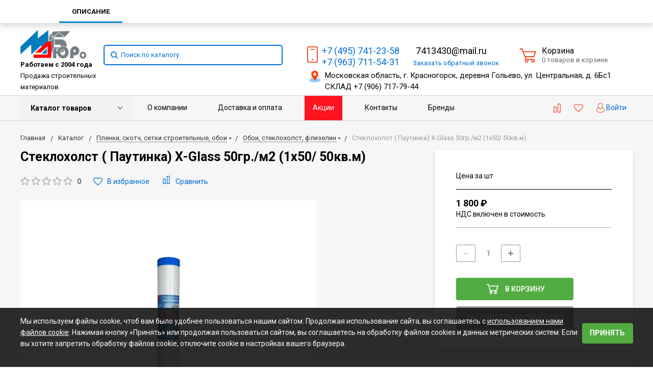

--- FILE ---
content_type: text/css
request_url: https://mdburo.ru/local/templates/bitlate_pro/css/site.css?17049836488422
body_size: 2176
content:
header{
    padding-top: 140px;
}
.head_top_mob{
    display: none;
}
.header-line-center{
    padding: 20px 0;
    position: fixed;
    width: 100%;
    background: white;
    z-index: 99;
    top: 0;
    border-bottom: .0625rem solid #d5d5d5;
}
.header-v3 .header-phone{
    margin-top: -24px;
}
.header-phone .header-phone-number a{
    margin-bottom: 4px;
}
.header-phone  .header-info-mail{
    font-size: 16px;
    margin-top: 6px;
}
.header-line-center:after{
    background: white;
}
.is-dropdown-submenu.submenu.first-sub>li>a {
    display: block;
    margin-top: -.5rem;
    padding: .25rem 0;
    font-size: .875rem;
    line-height: 1.25rem;
    font-weight: 700;
    color: #000;
}
.is-dropdown-submenu-parent{
    position: relative !important;
}
.main-menu .main-menu-base .main-menu-dropdown.first-sub{
    box-shadow: 4px 0px 10px grey !important;
}
#map-wrapper {
    margin-bottom: 20px;
}
.button{
    background: #52ac42;
}
.button:hover{
    background: #009716;
}
.footer-info-phone-number .header-info-mail{
    display: none !important;
}
.main-slider .item .background-image, .main-slider .owl-item .background-image{
height:auto;
}
.main-slider .button{
    display: none;
}
.owl_tabs .products-flex-item {
   float: none;
    margin: 0 10px;
    width: auto;
    transition: 0.3s;
}
.owl_tabs  .product-grid{
    height: 350px !important;
}
.owl_tabs  .product-grid .name a span,.owl_tabs  .product-list .name a span{
    white-space: pre-wrap;
}

#new-comment.fancybox-block{
    max-width: 37rem;
}
.fancybox-block .rating{
    margin: 16px 0 12px;
    font-size:14px;
    display: flex;
    align-items: center;
}



.file-image.vertical-middle svg {
    width: 32px;
    margin-right: 4px;
}
#new-comment label[for="comment-file-avatar"]{
    background: #f6f6f6;
    font-size: 12px;
    padding: 10px;
    border-top: 1px dashed rgba(0,0,0,.12);
    color: #999999 ;
}
#new-comment label[for="comment-file-avatar"] .inline-block-item{
    color: #006dd2;
}
#new-comment textarea[name="comment"]{
    margin-bottom: 0;
    border-radius: 0;
}
.fancybox-block .fancybox-block-caption{
    background: #52ac42;
}
.data_user {
    display: flex;
    flex-flow: wrap;
    margin: 0 -15px;
}
.data_user label{
    width: 50%;
    padding: 0 15px;
}
.sp-agreement .sp-agreement-text-content {
    height: 60px;
    overflow-y: hidden;
    display: block;
    position: relative;
}
.sp-agreement.open .sp-agreement-text-content{
    height: auto;
}
.sp-agreement .sp-agreement-text{
    display: none;
}
.sp-agreement.open .sp-agreement-text{
    display: block;
}
.sp-agreement .open_text{
    display: none;
}
.sp-agreement.open .open_text{
    display: inline-block;
}
.sp-agreement.open .close_text{
    display: none;
}

.sp-agreement.open .sp-agreement-text-short{
    display: none;
}
.sp-agreement .sp-agreement-text-content .sp-agreement-text-short {
    font-size: 12px;
    line-height: 16px;
    color: rgba(0,0,0,.54);
}
 .sp-agreement .sp-agreement-text-content .sp-agreement-text-actions {
    position: absolute;
    bottom: 0;
    text-align: center;
    z-index: 1;
    width: 100%;
     cursor: pointer;
}
 .sp-agreement .sp-agreement-text-content .sp-agreement-text-actions .sp-agreement-expand-button {
    font-size: 12px;
    color:#006dd2;
}
 .sp-agreement .sp-agreement-text-content::after {
    content: "";
    position: absolute;
    display: block;
    background: linear-gradient(to bottom,rgba(255,255,255,0),#fff,#fff);
    width: 100%;
    height: 40px;
    bottom: 0;
    left: 0;
}
.sp-agreement .sp-agreement-text-content .sp-agreement-text em {
    font-weight: 700;
    font-style: normal;
}
.sp-agreement .sp-agreement-text-content .sp-agreement-text ul {
    margin-left: 16px;
    margin-bottom: 8px;
}
.sp-agreement .sp-agreement-text-content .sp-agreement-text ul li {
    display: list-item;
}
.recommend_quest{
    margin-bottom: 16px;
}
.recommend_quest p{
    font-size:14px;
    margin-bottom:4px;
}
.recommend_quest input{
    display: none;
}
.recommend_quest label{
    display: inline-block;
}
.recommend_quest label:last-child{
    margin-left: -5px;
}
.recommend_quest input+span{
    padding: 6px 14px;
    border: 1px solid rgba(0,0,0,.12);
}
.recommend_quest input:checked+span{
    background:#52ac42 ;
    color:white;
}
.brands-btn a{
	background: #006dd2;
}
.brands-btn a:hover{
	background: #0687ff;
}
.brands-btn{
	margin-top: 1rem;
}
.main-brand .main-brand-carousel{
	display: -webkit-box;
	display: -ms-flexbox;
	display: flex;
	-ms-flex-wrap: wrap;
			flex-wrap: wrap;
			height: 240px;
			overflow-y: scroll;
}

.main-brand .item:hover,
.inner-content-brand:hover{
	box-shadow: 1px 2px 10px 0 rgba(0,0,0,.1);
}
.inner-content-brand{
	transition: .15s ease all;
}
.main-brand .item{
	transition: .15s ease all;
	width: calc(16.6% - 20px);
	height: 100px;
	margin: 10px;
	display: -webkit-box;
	display: -ms-flexbox;
	display: flex;
	-webkit-box-align: center;
	    -ms-flex-align: center;
	        align-items: center;
	-webkit-box-pack: center;
	    -ms-flex-pack: center;
					justify-content: center;
					border: 1px solid #e9e9e9;
}
.block_marks .inner-content {
    float: right;
}
.item_mark {
    margin: -8px -8px 8px;
    display: flex;
    flex-flow: wrap;
}
.item_mark a {
    color: #006dd2;
    font-size: 14px;
    padding: 5px 8px;
    border: 2px solid #006dd2;
    border-radius: 20px;
    margin: 8px;
}
.rating .rating-star{
    width: 103px ;
}
@media all and (min-width: 998px){
	.main-brand .item{
		width: calc(14.28% - 20px);
		height: 100px;
	}
    .main-plus .main-plus-item{width:33%}
    .main-slider-banner .advanced-container-medium{
        display: flex;
        justify-content: flex-end;
    }
    .main-slider-banner .advanced-container-medium .owl-item{
        width: 50% !important;
        margin: 0 !important;
    }
    .main-slider-banner .advanced-container-medium .owl-carousel.main-banner{
        width: calc(100% - 220px);
    }
    .main-slider-banner .advanced-container-medium .owl-carousel.main-banner .owl-stage{
        width: 100% !important;
    }
    .main-plus .main-plus-caption{
        margin-left: 220px;
    }
     .main-product-tabs .tabs-content .tabs-panel,.main-product-tabs .tabs{
        margin-left: 220px;
    }

    .main-plus .main-plus-container{
        margin-left: 220px;
    }
    #new-comment .rating .rating-star {
        width: 172px;
        height: 1.725rem;
        background-size: contain;
    }
    .fancybox-block .rating .rating-me{
        width: 33%;
        text-align: right;
        margin-right: 15px;
    }
    #new-comment .rating .rating-star .rating-star-active{
        background-size: contain;
    }

}
@media all and (max-width:998px){
    .head_top_mob{
        display: flex;
        padding: 8px .625rem;
        justify-content: space-between;
    }
    .header-phone{
        width: auto;
    }
    .header-phone .icon {
        width: 20px;
        height: 20px;
        margin-right: 0.2rem;
    }
    .header-v3 .header-phone{
        margin-top: -12px;
    }
    .header-phone .header-info-mail{
        display: none !important;
    }
    .head_top_mob .header-phone .header-phone-number{
        font-size: 0.95rem;
    }
    .header-phone .header-phone-link {
        display: none;
    }
    .advanced-container{
        display: flex;
        justify-content: space-between;
        align-items: center;
    }
    .advanced-container:before,.advanced-container:after{
        display: none;
    }
    .header-fixed-block .header-liked,.header-fixed-block .header-search{
        display: none;
    }
    .header-logo{
        display: flex;
        align-items: center;
    }
    .header-logo img{
        height:100%;
    }
    .header-fixed-block{
        position: relative;
        margin: 0;
    }
}
.not-found .product-list {
    display: flex;
    flex-flow: wrap;
}
.not-found .product-list .product{
     width:33.3%;
}
.not-found .product-list .product-desc b+p {
    margin-bottom: 6px;
}
.footer-info-social-link a {
    display: inline-block;
    width: 30px;
    margin-right: 4px;
}
@media all and (max-width: 767px){
	.main-brand .item{
		width: calc(25% - 20px);
		height: 100px;
	}
    .data_user label{
        width: 100%;
    }
    .owl_tabs .products-flex-grid.small-down-2 .products-flex-item{
        width: 100%;
    }
    .not-found .product-list .product{
        width:100%;
    }
}